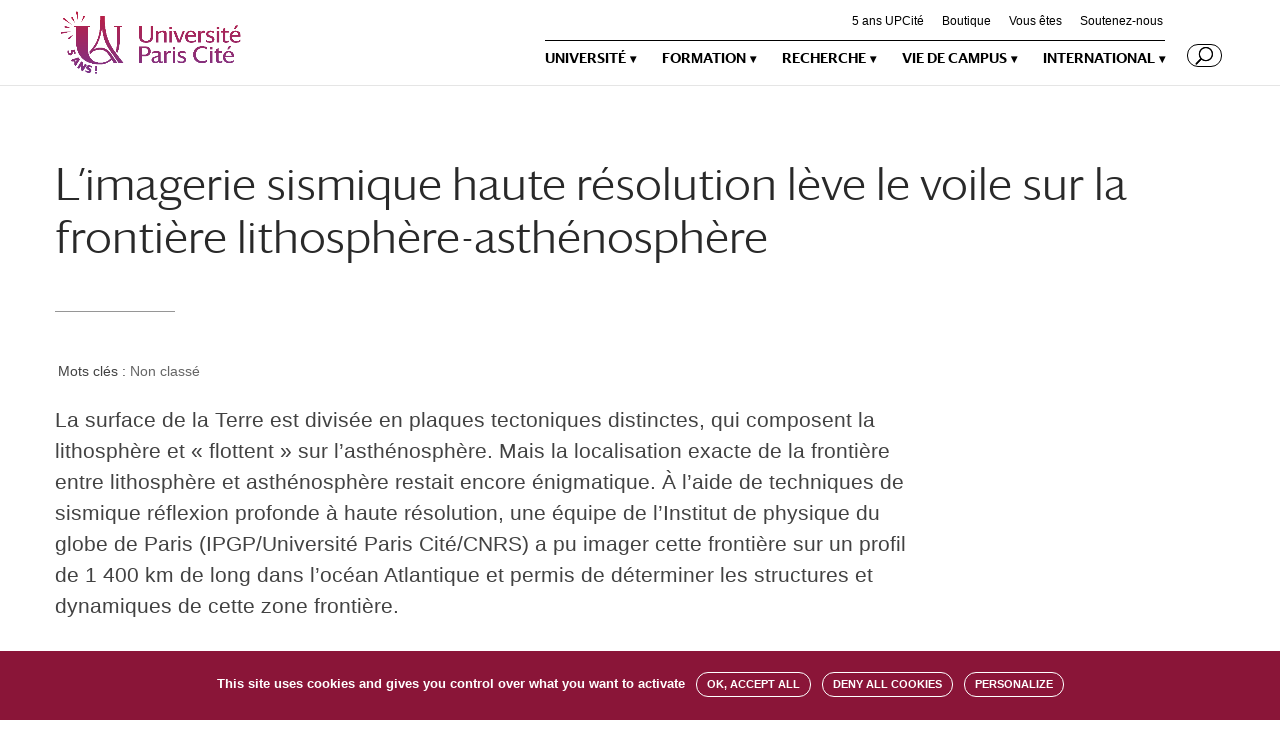

--- FILE ---
content_type: text/css
request_url: https://u-paris.fr/wp-content/plugins/divi-social-plus/public/css/core.min.css?ver=1.0.7
body_size: 798
content:
.dsp-carousel[dir=ltr]{direction:ltr!important}.dsp-carousel[dir=rtl]{direction:rtl!important}.dsp-carousel.equal-height-on:not(.slick-vertical) .slick-track{display:-webkit-box!important;display:-webkit-flex!important;display:-ms-flexbox!important;display:flex!important}.dsp-carousel.equal-height-on:not(.slick-vertical) .slick-track .slick-slide{height:initial!important}.dsp-carousel.equal-height-on:not(.slick-vertical) .slick-track .dsp-module,.dsp-carousel.equal-height-on:not(.slick-vertical) .slick-track .dsp-module-inner,.dsp-carousel.equal-height-on:not(.slick-vertical) .slick-track .dsp_et_pb_module,.dsp-carousel.equal-height-on:not(.slick-vertical) .slick-track .et_pb_module,.dsp-carousel.equal-height-on:not(.slick-vertical) .slick-track .et_pb_module_inner,.dsp-carousel.equal-height-on:not(.slick-vertical) .slick-track .slick-slide>div{width:100%!important;height:100%}div.dsp-carousel .slick-vertical .slick-track{padding:0!important}div.dsp-carousel.equal-height-on .slick-vertical .slick-track,div.dsp-carousel.equal-height-on.slick-vertical .slick-track{display:block!important}[dir=rtl] .dsp-carousel{direction:ltr!important}[dir=rtl] .dsp-carousel .slick-prev{right:auto}[dir=rtl] .dsp-carousel .slick-next{left:auto}[dir=rtl] .dsp-carousel .slick-slide{float:left!important}.dsp-carousel *{vertical-align:middle!important}.dsp-carousel figure{margin:0}.dsp-carousel .slick-arrow:after,.dsp-carousel .slick-arrow:before{color:inherit!important}.dsp-carousel .slick-arrow{z-index:999}.dsp-carousel .slick-dots{padding:0!important}.dsp-carousel .slick-arrow:before{font-family:ETmodules!important;line-height:1.35;vertical-align:middle}.dsp-carousel-frontend .slick-arrow:before{content:attr(data-icon)!important}.dsp-carousel .slick-arrow.slick-disabled:before,.dsp-carousel .slick-dots li button:before{opacity:1!important}.dsp-carousel .slick-arrow.slick-disabled{cursor:not-allowed!important}.dsp-carousel .slick-dots li button:before{display:none}.dsp-carousel .slick-dots li button{padding:0!important;-webkit-transition:all .2s ease;transition:all .2s ease}.dsp-carousel .slick-dots li{width:initial!important;height:initial!important;padding:0!important}.dsp-centered--highlighted .slick-slide.slick-center{-webkit-transform:scale(1,1);-ms-transform:scale(1,1);transform:scale(1,1)}.dsp-centered--highlighted .slick-slide{-webkit-transform:scale(.8,.8);-ms-transform:scale(.8,.8);transform:scale(.8,.8)}.et-db #et-boc .et-fb-modules-list ul>li[class^=dsp]:active,.et-db #et-boc .et-fb-modules-list ul>li[class^=dsp]:focus,.et-db #et-boc .et-fb-modules-list ul>li[class^=dsp]:hover{color:#333!important;background:rgba(29,57,215,.15)!important}.et-db #et-boc .et-fb-modules-list li[class^=dsp]{font-size:11px!important;position:relative;color:#333!important;background:rgba(29,57,215,.15)!important}.et-db #et-boc .et-fb-modules-list li[class^=dsp]:before,.et-db #et-boc .et-l .et-fb-modules-list li[class^=dsp]:before{color:#fff!important}.et-db #et-boc .et-l .et-fb-modules-list li[class^=dsp] .et-fb-icon.et-fb-icon--svg{width:16px!important;min-width:16px!important;height:22px!important;margin:2px auto!important;fill:#fff!important}span.dsp-admin-modules-item-icon.dsp-icon-svg{width:23px}.dsp-module img{vertical-align:middle}.dsp-module a{color:inherit}

--- FILE ---
content_type: application/javascript
request_url: https://u-paris.fr/wp-content/plugins/divi-social-plus/scripts/frontend-bundle.min.js?ver=1.0.7
body_size: 581
content:
!function(t){var n={};function e(r){if(n[r])return n[r].exports;var o=n[r]={i:r,l:!1,exports:{}};return t[r].call(o.exports,o,o.exports,e),o.l=!0,o.exports}e.m=t,e.c=n,e.d=function(t,n,r){e.o(t,n)||Object.defineProperty(t,n,{configurable:!1,enumerable:!0,get:r})},e.n=function(t){var n=t&&t.__esModule?function(){return t.default}:function(){return t};return e.d(n,"a",n),n},e.o=function(t,n){return Object.prototype.hasOwnProperty.call(t,n)},e.p="/",e(e.s=26)}({26:function(t,n,e){e(3),e(4),e(5),e(6),e(7),t.exports=e(27)},27:function(t,n){jQuery(function(t){var n=t(".dsp-carousel");if(n){var e={edgeFriction:.35,useTransform:!0,touchThreshold:600};n.each(function(){var n=t(this).data("settings"),r=Object.assign(e,n);t(this).slick(r)})}t(".dsp_instagram_feed").each(function(){var n=t(this).find(".dsp-insta-js");if("masonry"===n.data("settings").layout_type){var e=n.masonry({itemSelector:".grid-item",columnWidth:".grid-sizer",gutter:".gutter-sizer",percentPosition:!0});e.imagesLoaded().progress(function(){e.masonry("layout")})}})})},3:function(t,n){},4:function(t,n){},5:function(t,n){},6:function(t,n){},7:function(t,n){}});